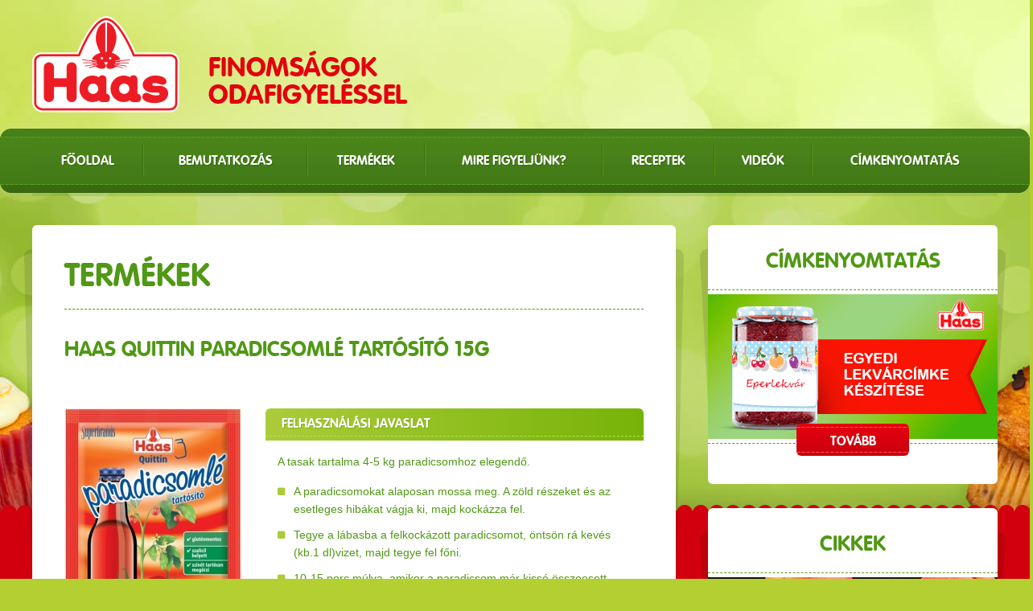

--- FILE ---
content_type: text/html; charset=UTF-8
request_url: http://lekvarvarazs.hu/haas-quittin/befozo--es-tartositoszerek/haas-quittin-paradicsomle-tartosito-15g
body_size: 4480
content:
<!DOCTYPE html>
<html lang="hu">
<head prefix="og: http://ogp.me/ns# fb: http://ogp.me/ns/fb# website: http://ogp.me/ns/website#">
    <meta charset=utf-8>
    <meta http-equiv="X-UA-Compatible" content="IE=edge">
    <meta http-equiv="content-language" content="hu-HU">

    <meta name="description" content="Haas Quittin Paradicsomlé tartósító 15g">
    <meta name="keywords" content="Haas Quittin Paradicsomlé tartósító 15g">
    <meta name="robots" content="INDEX,FOLLOW">
    <meta name="viewport" content="width=device-width, initial-scale=1">

    <title>Haas Quittin Paradicsomlé tartósító 15g | Haas</title>
<link rel="schema.dc" href="http://purl.org/dc/elements/1.1/">
<link rel="schema.dcterms" href="http://purl.org/dc/terms/">
<meta name="DC.coverage" content="Hungary">
<meta name="DC.description" content="Haas Quittin Paradicsomlé tartósító 15g">
<meta name="DC.subject" content="Haas Quittin Paradicsomlé tartósító 15g" />
<meta name="DC.format" content="text/html; charset=utf-8">
<meta name="DC.identifier" content="http://lekvarvarazs.hu/haas-quittin/befozo--es-tartositoszerek/haas-quittin-paradicsomle-tartosito-15g">
<meta name="DC.title" content="Haas Quittin Paradicsomlé tartósító 15g">
<meta name="DC.type" scheme="DCTERMS.DCMIType" content="Text">
<meta name="DC.language" scheme="dcterms:RFC1766" content="HU">
<meta name="DC.Date" scheme="DCTERMS.W3CDTF" content="2026-01-19">
<meta name="geo.region" content="HU-GS">
<meta name="geo.placename" content="Győr">
<meta name="geo.position" content="47.675436;17.637292">
<meta name="ICBM" content="47.675436, 17.637292">
<meta property="og:type"   content="website" />
<meta property="og:url"    content="http://lekvarvarazs.hu/haas-quittin/befozo--es-tartositoszerek/haas-quittin-paradicsomle-tartosito-15g" />
<meta property="og:title"  content="Haas Quittin Paradicsomlé tartósító 15g" />
    <meta property="og:image"  content="http://lekvarvarazs.hu/module-files/webshopproduct/image/0b7318f94e8d1b91befd8b211cb36085.jpg" />
            <meta property="og:description" content="">

<script type='application/ld+json'>
    {
        "@context"      : "http://schema.org",
        "@type"         : "Organization",
        "name"          : "Ed Haas Hungary",
        "image"         : "http://lekvarvarazs.hu/frontend-files/images/logo.png",
        "url"           : "http://lekvarvarazs.hu",
        "sameAs"        : [
            "https://www.facebook.com/haas.finomsagok/",
            "",
            ""
        ],
        "contactPoint"      : {
            "@type"         : "ContactPoint",
            "telephone"     : "+36-96-513-440",
            "contactType"   : "customer support"
        }
    }
</script>
<script type='application/ld+json'>
    {
        "@context"      : "http://schema.org",
        "@type"         : "WebSite",
        "name"          : "Haas Quittin Paradicsomlé tartósító 15g | Haas",
        "description"   : "Haas Quittin Paradicsomlé tartósító 15g",
        "keywords"      : "Haas Quittin Paradicsomlé tartósító 15g",
        "url"           : "http://lekvarvarazs.hu/haas-quittin/befozo--es-tartositoszerek/haas-quittin-paradicsomle-tartosito-15g",
        "potentialAction" :{
            "@type"         : "SearchAction",
            "target"        : "http://lekvarvarazs.hu/kereses?q={search_term_string}",
            "query-input"   : "required name=search_term_string"
        }
    }
</script>
<script type='application/ld+json'>
    {
        "@context"      : "http://schema.org",
        "@type"         : "LocalBusiness",
        "name"          : "Ed Haas Hungary",
        "url"           : "http://lekvarvarazs.hu",
        "email"         : "office@edhaas.hu",
        "telephone"     : "+36-96-513-440",
        "address"       : {
            "@type"             : "PostalAddress",
                "postalCode"        : "9024",
                "addressCountry"    : "Magyarország",
                "addressLocality"   : "Győr",
                "streetAddress"     : "Táncsics Mihály utca 19."
        },
        "geo"           : {
            "@type"             : "GeoCoordinates",
            "latitude"          : "47.675436",
            "longitude"         : "17.637292"
        },
        "hasMap": {
            "@type"     : "Map",
            "mapType"   : "http://schema.org/VenueMap",
            "url"       : "https://goo.gl/maps/EBknh9EraSE2"
        }
    }
</script>



    <link rel="canonical" href="http://lekvarvarazs.hu/haas-quittin/befozo--es-tartositoszerek/haas-quittin-paradicsomle-tartosito-15g">

    <link href='https://fonts.googleapis.com/css?family=Shadows+Into+Light+Two&subset=latin,latin-ext' rel='stylesheet' type='text/css'>

    <link href="/frontend-files/css/bootstrap.min.css" rel="stylesheet" media="screen">
    <link href="/frontend-files/css/font-awesome.min.css" rel="stylesheet" media="screen">
    <link href="/frontend-files/css/tipsy.css" rel="stylesheet" media="screen">
    <link href="/frontend-files/css/jquery.fancybox.css" rel="stylesheet" media="screen">
    <link href="/frontend-files/css/jquery.mmenu.all.css" rel="stylesheet" media="screen">
    <link href="/frontend-files/css/sweetalert.css" rel="stylesheet" media="screen">
    <link href="/frontend-files/css/jquery.raty.css" rel="stylesheet" media="screen">
    <link href="/frontend-files/css/style.css" rel="stylesheet" media="screen">

    <!--[if lte IE 9]>
    <link rel="stylesheet" type="text/css" href="/frontend-files/css/ie.css">
    <![endif]-->

    <link rel="icon" href="/favicon.ico" type="image/x-icon">
    <link rel="shortcut icon" href="/favicon.ico" type="image/x-icon">
    <link rel=icon href=/favicon.png sizes="16x16" type="image/png">

    <script src="/frontend-files/js/jquery-1.11.3.min.js"></script>

                
</head>
<body>

<div id="fb-root"></div>
<script>(function(d, s, id) {
        var js, fjs = d.getElementsByTagName(s)[0];
        if (d.getElementById(id)) return;
        js = d.createElement(s); js.id = id;
        js.src = "//connect.facebook.net/en_US/sdk.js#xfbml=1&version=v2.6";
        fjs.parentNode.insertBefore(js, fjs);
    }(document, 'script', 'facebook-jssdk'));</script>

<div class="wrapper">
    <div class="header">
        <div class="container">
            <div class="muffin-text left">
                                    <span>Haas termékcsaládok</span>
                            </div>
            <div class="muffin-text right">
                                    <span>Forgalmazott márkák</span>
                            </div>
            <div class="top clr">
                <div class="logo">
                    <a href="/" class="hidden-xs hidden-sm"><img src="/frontend-files/images/logo.png" alt="Haas"></a>
                    <a href="/" class="visible-sm"><img src="/frontend-files/images/logo-sm.png" alt="Haas"></a>
                    <a href="/" class="visible-xs"><img src="/frontend-files/images/logo-xs.png" alt="Haas"></a>
                </div>

            </div>
            <div class="clear"></div>
            
<nav class="menu">
    <ul class="hidden-sm hidden-xs">
                <li>
            <a href="/" target="_self">
                <span>Főoldal</span>
            </a>
        </li>
                <li>
            <a href="/bemutatkozas" target="_self">
                <span>Bemutatkozás</span>
            </a>
        </li>
                <li>
            <a href="/termekek" target="_self">
                <span>Termékek</span>
            </a>
        </li>
                <li>
            <a href="/mire-figyeljunk" target="_self">
                <span>Mire figyeljünk?</span>
            </a>
        </li>
                <li>
            <a href="/receptek" target="_self">
                <span>Receptek</span>
            </a>
        </li>
                <li>
            <a href="/videok" target="_self">
                <span>Videók</span>
            </a>
        </li>
                <li>
            <a href="/egyedi-lekvarcimke-keszites" target="_self">
                <span>Címkenyomtatás</span>
            </a>
        </li>
            </ul>
    <div class="mobilebtn clr visible-xs visible-sm">
        <a href="#offmenu" class="offmenu">
            <span>Menü</span><i class="fa fa-navicon"></i>
        </a>
    </div>
</nav>        </div>
    </div>

    <div class="bg-line"></div>

    <div class="container page">
        <div class="row">
            <div class="col-xs-12 col-sm-8">
                <div class="main-content">
                    <script type='application/ld+json'>
    {
        "@context"      : "http://schema.org",
        "@type"         : "Product",
        "name"          : "Haas Quittin Paradicsomlé tartósító 15g",
                "category"      : "Haas Quittin > Befőző- és tartósítószerek",
                        "image"         : "http://lekvarvarazs.hu/module-files/webshopproduct/image/0b7318f94e8d1b91befd8b211cb36085.jpg",
                "description"   : "",
        "url"           : "http://lekvarvarazs.hu/haas-quittin/befozo--es-tartositoszerek/haas-quittin-paradicsomle-tartosito-15g"
    }
</script>



<div class="product view">
    <h1 class="main-title">Termékek</h1>
    <h2 class="subtitle">Haas Quittin Paradicsomlé tartósító 15g</h2>
    <div class="row">
        <div class="col-sm-12 col-md-4">
            <div class="pic">
                <div class="pic">
                                            <a class="lb" href="/module-files/webshopproduct/image/0b7318f94e8d1b91befd8b211cb36085.jpg" title="Haas Quittin Paradicsomlé tartósító 15g">
                            <img src="/module-files/webshopproduct/mid/0b7318f94e8d1b91befd8b211cb36085.jpg" class="img-responsive img-anim slow" alt="Haas Quittin Paradicsomlé tartósító 15g"/>
                        </a>
                                    </div>
            </div>
        </div>
        <div class="col-sm-12 col-md-8">
            
            <div class="content-body">
                <div class="tpl list head category">
<div class="title">
<div class="inner">
<h3>Felhasználási javaslat</h3>
</div>
</div>
<div class="content">A tasak tartalma 4-5 kg paradicsomhoz elegendő.  
<ul class="ulclear clr"><li>A paradicsomokat alaposan mossa meg. A zöld részeket és az esetleges hibákat vágja ki, majd kockázza fel.</li>
<li>Tegye a lábasba a felkockázott paradicsomot, öntsön rá kevés (kb.1 dl)vizet, majd tegye fel főni.</li>
<li>10-15 perc múlva, amikor a paradicsom már kissé összeesett passzírozza át, majd az így kapott lét még addig forralja ( de legalább 10 percig),míg kellő sűrűségű nem lesz.</li>
<li>A kívánt sűrűség elérése után a Haas Quittin Paradicsomlé tartósító tartósítószer-keveréket oldjuk fel kevés meleg paradicsomlében ( vegyünk ki egy pohárba egy keveset), majd a tűzről levéve jól keverjük el a többi paradicsomlével.</li>
<li>Az előre alaposan elmosott és lecsepegtetett üvegeket töltse peremig, és azonnal zárja le. Dunsztolást nem igényel</li>
</ul></div>
</div>
<p style="text-align:justify;">Összetevők: maltodextrin, savanyúságot szabályzóanyag: citromsav (E330), tartósítószer: szorbinsav (E200), teljes mértékben hidrogénezett növényi olaj (pálmaolaj).</p>
<p style="text-align:justify;">Kapható: Auchan, CBA, Coop, Kerekes, Lidl, Metro, Reál, Spar, Tesco</p>            </div>
        </div>
    </div>
</div>

                </div>
            </div>
            <div class="col-xs-12 col-sm-4">
                <div class="sidebar">
                    <div class="blocks">
                    <div class="item">
            <div class="inner">
                <h3 class="title">Címkenyomtatás</h3>
                <div class="pic">
                    <a href="/egyedi-lekvarcimke-keszites">
                        <img src="/module-files/blocks/image/c4aa9349e3ee8255a660752c5d9659c2.png" class="img-responsive" alt="EGYEDI LEKVÁRCÍMKE KÉSZÍTÉS">
                    </a>
                </div>
                <a href="/egyedi-lekvarcimke-keszites" class="btn btn-default">Tovább</a>
            </div>
        </div>
                            <div class="item">
            <div class="inner">
                <h3 class="title">Cikkek</h3>
                <div class="pic">
                    <a href="/cikkek">
                        <img src="/module-files/blocks/image/ce21867e22204ce9b26a7db6e035f746.jpg" class="img-responsive" alt="Lekvárkészítés | Befőzés | Lekvárvarázs">
                    </a>
                </div>
                <a href="/cikkek" class="btn btn-default">Tovább</a>
            </div>
        </div>
                            <div class="item">
            <div class="inner">
                <h3 class="title">Lekvárkészítés</h3>
                <div class="pic">
                    <a href="/mi-mire-valo">
                        <img src="/module-files/blocks/image/64c0bce87d2773781f5bec3ef7f4c631.jpg" class="img-responsive" alt="MI MIRE VALÓ?">
                    </a>
                </div>
                <a href="/mi-mire-valo" class="btn btn-default">Tovább</a>
            </div>
        </div>
            </div>





                </div>
            </div>
        </div>
    </div>


    <div class="footer">
        <div class="top">
            <div class="container">
                <div class="row">
                    <div class="hidden-xs hidden-sm col-md-4">
                        <div class="logo">

                        </div>
                    </div>
                    <div class="col-sm-6 col-md-4">
                        <h4 class="title">Finomságok odafigyeléssel</h4>
                    </div>
                    <div class="col-sm-6 col-md-4">
                        <div class="fb-wrapper">
                            <div class="fb-page" data-href="https://www.facebook.com/haas.finomsagok/" data-width="420" data-small-header="true" data-adapt-container-width="true" data-hide-cover="false" data-show-facepile="false"><div class="fb-xfbml-parse-ignore"><blockquote cite="https://www.facebook.com/haas.finomsagok/"><a href="https://www.facebook.com/haas.finomsagok/">Haas</a></blockquote></div></div>
                        </div>
                    </div>
                </div>
            </div>
        </div>
        <nav class="menu">
            <div class="container">
                <ul>
        <li>
        <a href="/" target="_self">Főoldal</a>
    </li>
        <li>
        <a href="/kapcsolat" target="_self">Kapcsolat</a>
    </li>
    </ul>            </div>
        </nav>
        <div class="bottom">
            <div class="container">
                <div class="copyright">
                    Ed Haas Hungary © 2026. Minden jog fenntartva.                </div>
                <div class="createdby">
                    <a href="http://deutscheweb.org/" class="dw" target="_blank" title="Deutsche Web GmbH."><img src="/frontend-files/images/deutscheweb.png" alt=""></a>
                    <a href="http://across.hu/" class="am" target="_blank" title="Across Média Kft."><img src="/frontend-files/images/across.png" alt=""></a>
                </div>
            </div>
        </div>
    </div>
</div>
<nav id="offmenu">
    
<ul>
                    <li class="">
            <a href="/" target="_self">Főoldal</a>
                    </li>
                            <li class="">
            <a href="/bemutatkozas" target="_self">Bemutatkozás</a>
                    </li>
                            <li class="">
            <a href="/termekek" target="_self">Termékek</a>
            <ul>
        <li>
        <span>Haas Quittin</span>
                    <ul>
                                    <li class="mm-selected">
                        <a href="/haas-quittin/befozo--es-tartositoszerek">Befőző- és tartósítószerek</a>
                    </li>
                            </ul>
            </li>
    </ul>
        </li>
                            <li class="">
            <a href="/mire-figyeljunk" target="_self">Mire figyeljünk?</a>
                    </li>
                            <li class="">
            <a href="/receptek" target="_self">Receptek</a>
                    </li>
                            <li class="">
            <a href="/videok" target="_self">Videók</a>
                    </li>
                            <li class="">
            <a href="/egyedi-lekvarcimke-keszites" target="_self">Címkenyomtatás</a>
                    </li>
            </ul>
</nav>

<script src="/frontend-files/js/jquery-1.11.3.min.js"></script>
<!--[if lt IE 9]>
<script src="/frontend-files/js/html5shiv.min.js"></script>
<script src="/frontend-files/js/respond.min.js"></script>
<![endif]-->
<script src="/frontend-files/js/bootstrap.min.js"></script>
<script src="/frontend-files/js/jquery.tipsy.js"></script>
<script src="/frontend-files/js/jquery.easing.1.3.js"></script>
<script src="/frontend-files/js/jquery.touchSwipe.min.js"></script>
<script src="/frontend-files/js/jquery.carouFredSel-6.2.1-packed.js"></script>
<script src="/frontend-files/js/jquery.fancybox.pack.js"></script>
<script src="/frontend-files/js/jquery.mmenu.min.all.js"></script>
<script src="/frontend-files/js/sweetalert.min.js"></script>
<script src="/frontend-files/js/frontend.js"></script>
<script>
    $(window).load(function(){
        window.parent.postMessage($('body').height(), 'http://haas.hu');
    })
</script>
</body>
</html>

--- FILE ---
content_type: text/css
request_url: http://lekvarvarazs.hu/frontend-files/css/style.css
body_size: 11156
content:
* { outline: none !important; }

@font-face {
    font-family: 'vag_roundedbold';
    src: url('../fonts/vag_rounded_bold.eot');
    src: url('../fonts/vag_rounded_bold.eot?#iefix') format('embedded-opentype'),
    url('../fonts/vag_rounded_bold.woff2') format('woff2'),
    url('../fonts/vag_rounded_bold.woff') format('woff'),
    url('../fonts/vag_rounded_bold.ttf') format('truetype'),
    url('../fonts/vag_rounded_bold.svg#vag_roundedbold') format('svg');
    font-weight: normal;
    font-style: normal;
}
/*
html { height: 100%; }
body { min-height: 100%; }
*/

body { overflow-x: hidden; font-family: 'Arial', sans-serif; font-size: 14px; line-height: 22px; font-weight: 400; color: #519816;
    background: #b3cf32;
    /*
    background: #80ba04;
    background: -moz-linear-gradient(30deg,  #80ba04 0%, #bfd63d 50%, #eaffa3 100%);
    background: -webkit-linear-gradient(30deg,  #80ba04 0%,#bfd63d 50%,#eaffa3 100%);
    background: linear-gradient(30deg,  #80ba04 0%,#bfd63d 50%,#eaffa3 100%);
    filter: progid:DXImageTransform.Microsoft.gradient( startColorstr='#80ba04', endColorstr='#eaffa3',GradientType=1 );
    */
    margin:0; padding:0; border:0; -webkit-font-smoothing: antialiased; text-rendering: optimizelegibility; -webkit-text-size-adjust: 100%;
}

.clr:after { clear: both; content: ' '; display: block; font-size: 0; line-height: 0; visibility: hidden; width: 0; height: 0; }

a { cursor: pointer; text-decoration: none; color: #509815; }
a:hover { text-decoration: none; color: #d2000e; }
a:focus { text-decoration: none; }

.img-anim {
    -webkit-transition: all 0.3s 0s ease; -moz-transition: all 0.3s 0s ease; -o-transition: all 0.3s 0s ease; transition: all 0.3s 0s ease;
    -webkit-backface-visibility: hidden; -moz-backface-visibility: hidden; -ms-backface-visibility: hidden; backface-visibility: hidden;
    -moz-transform: translate3d(0, 0, 0); -webkit-transform: translate3d(0, 0, 0); transform: translate3d(0, 0, 0);
}
.slow { -webkit-transition-duration: 0.6s; -moz-transition-duration: 0.6s; -o-transition-duration: 0.6s; transition-duration: 0.6s; }

.ulclear { margin:0; padding:0; list-style:none; }

.clear { display: block; height:0; width:auto; clear:both; overflow:hidden; font-size:0; }
.clear0 { display: block; height:0; width:auto; clear:both; overflow:hidden; font-size:0; }
.clear5 { display: block; height:5px; width:auto; clear:both; overflow:hidden; font-size:0; }
.clear10 { display: block; height:10px; width:auto; clear:both; overflow:hidden; font-size:0; }
.clear20 { display: block; height:20px; width:auto; clear:both; overflow:hidden; font-size:0; }
.clear30 { display: block; height:30px; width:auto; clear:both; overflow:hidden; font-size:0; }
.clear40 { display: block; height:40px; width:auto; clear:both; overflow:hidden; font-size:0; }
.clear50 { display: block; height:50px; width:auto; clear:both; overflow:hidden; font-size:0; }
.clear60 { display: block; height:60px; width:auto; clear:both; overflow:hidden; font-size:0; }

.wrapper { width: 100%; height: 100%; position: relative; background: url(../images/bg.jpg) center top no-repeat scroll #b3cf32; }

.pr0 { padding-right: 0; }
.pl0 { padding-left: 0; }

::selection { background: #509815; color: #fff; }
::-moz-selection { background: #509815; color: #fff; }

h1, h2, h3, h4, h5, h6 { font-family: 'vag_roundedbold', sans-serif; font-weight: 400; text-transform: uppercase; }

.btn { border-radius: 6px; border: 0 none; text-align: center; font-family: 'vag_roundedbold', sans-serif; font-size: 16px; text-transform: uppercase; font-weight: 400; height: 40px; line-height: 40px; padding: 2px 20px;
    -webkit-transition: color 0.3s 0s ease; -moz-transition: color 0.3s 0s ease; -o-transition: color 0.3s 0s ease; transition: color 0.3s 0s ease;
}
.btn:active { box-shadow: none; }
.btn-default { background: url(../images/btn.jpg) 0 0 repeat-x scroll transparent; color: #fff; min-width: 140px; }
.btn-default:hover { color: #dfed9f; }
.btn-default:focus { color: #dfed9f; }
.btn-default:active, .btn-default:active:hover, .btn-default:active:focus { background: url(../images/btn.jpg) 0 0 repeat-x scroll transparent; color: #dfed9f; }

.form-control { height: 40px; font-size: 14px; border-radius: 20px; border: none; background: #d7e783; color: #509815; font-family: 'vag_roundedbold', sans-serif; padding: 6px 15px; box-shadow: inset 1px 1px 1px #c0d566;
    -webkit-transition: all 0.3s 0s ease; -moz-transition: all 0.3s 0s ease; -o-transition: all 0.3s 0s ease; transition: all 0.3s 0s ease;
}
.form-control:focus { border-color: #000; box-shadow: inset 1px 1px 1px #92a836; }

.form-control::-webkit-input-placeholder { color: #509815; text-transform: uppercase; }
.form-control::-moz-placeholder { color: #509815; text-transform: uppercase; }
.form-control:-ms-input-placeholder { color: #509815; text-transform: uppercase; }
.form-control:-moz-placeholder { color: #509815; text-transform: uppercase; }

select.form-control { padding: 0 12px; }

.container { position: relative; }

.header { position: relative; z-index: 3; background: url(../images/header-bg.png) 0 bottom repeat-x transparent; margin-bottom: 10px; }
.header .menu { position: relative; z-index: 3; background: url(../images/menu-bg.png) 0 0 repeat-x scroll transparent; box-shadow: 0 4px 0 rgba(79,144,24,0.2); margin-bottom: -10px; font-size: 16px; font-family: 'vag_roundedbold', sans-serif; }
.header .menu:before, .header .menu:after { content: ''; position: absolute; z-index: 2; bottom: 0; width: 44px; height: 80px; }
.header .menu:before { background: url(../images/menu-left.png) 0 0 no-repeat scroll transparent; left: -44px; }
.header .menu:after { background: url(../images/menu-right.png) 0 0 no-repeat scroll transparent; right: -44px; }
.header .menu ul { list-style: none; margin: 0 0 0 0; padding: 0 0 0 0; display: table; width: 100%; }
.header .menu ul li { position: relative; display: table-cell; vertical-align: middle; padding: 0 20px; height: 80px; text-align: center; }
.header .menu ul li:after { content: ''; position: absolute; top: 20px; left: -1px; width: 2px; height: 40px; background: #3b710e; border-right: 1px solid #5f9015; }
.header .menu ul li:first-child:after, .header .menu ul li.first:after { display: none; }
.header .menu ul li a { display: table; width: 100%; color: #fff; text-transform: uppercase; text-shadow: 1px 1px 0 #35640d;
-webkit-transition: color 0.3s 0s ease; -moz-transition: color 0.3s 0s ease; -o-transition: color 0.3s 0s ease; transition: color 0.3s 0s ease;
}
.header .menu ul li a>span { display: table-cell; vertical-align: middle; height: 80px; }
.header .menu ul li a:hover { color: #a1c732; }
.header .menu ul li.active a { color: #a1c732; }

.header .top { padding: 20px 0; }
.header .logo { float: left; }
.header .search-box { float: right; }

.header .muffin-text { cursor: default; position: absolute; z-index: 15;
    font-family: 'Shadows Into Light Two', cursive; font-size: 20px; line-height: 26px; text-align: center;
    background: transparent; padding: 5px; display: table; -webkit-user-select: none; -moz-user-select: none; -ms-user-select: none; user-select: none;
}
.header .muffin-text>span { display: table-cell; vertical-align: middle; }
.header .muffin-text.left { bottom: -152px; left: -245px; width: 155px; height: 95px; color: #519816;
    -ms-transform: rotate(-22deg); -webkit-transform: rotate(-22deg); transform: rotate(-22deg);
}
.header .muffin-text.right { bottom: -142px; right: -226px; width: 137px; height: 83px; color: #519816;
    -ms-transform: rotate(25.5deg); -webkit-transform: rotate(25.5deg); transform: rotate(25.5deg);
}

.search-box { margin-top: 40px; }
.search-box .field { position: relative; }
.search-box .form-control { float: right; position: relative; background: #d7e783; height: 40px; border-radius: 20px; border: none; padding: 0 40px 0 15px;
    font-family: 'vag_roundedbold', sans-serif; text-transform: none; color: #509815; box-shadow: inset 1px 1px 1px #c0d566;
}
.search-box .form-control:focus { box-shadow: inset 1px 1px 1px #92a836; }
.search-box .btn { position: absolute; top: 5px; right: 5px; z-index: 2; width: 30px; height: 30px; line-height: 30px; border-radius: 100%; background: #509815; color: #fff; padding: 0;
    -webkit-transition: all 0.3s 0s ease; -moz-transition: all 0.3s 0s ease; -o-transition: all 0.3s 0s ease; transition: all 0.3s 0s ease;
}
.search-box .btn:hover { background: #fff; color: #509815; }

.promobox-wrapper { position: relative; z-index: 2; }
.promobox-wrapper .line { position: absolute; z-index: 3; bottom: 0; left: 0; right: 0; width: 100%; height: 160px; background: url(../images/promobox-bg.png) center bottom repeat-x scroll transparent; }

.promobox { background: #fff; position: relative; overflow: hidden; padding: 0 20px 145px 20px; }
.promobox .slider-wrapper {  }
.promobox .item { float: left; position: relative; }
.promobox .item a { }
.promobox .item img {  }
.promobox .item a, .promobox .item img {
    -webkit-backface-visibility: hidden;
    -webkit-tap-highlight-color: transparent;
    -webkit-touch-callout: none;
    -webkit-user-select: none;
    -moz-user-select: none;
    -ms-user-select: none;
    user-select: none;
    user-drag: none;
    -webkit-user-drag: none;
}
.promobox .goto { position: relative; z-index: 5; text-align: center; margin-top: -18px; }
.promobox .goto a { display: inline-block; width: 35px; height: 35px; background: #dfed9f; box-shadow: inset 1px 1px 1px #c0d566; border: 8px solid #fff; background-clip: padding-box; -webkit-background-clip: padding-box; -moz-background-clip: padding-box; border-radius: 100%; margin: 0 -5px;
    -webkit-transition: all 0.3s 0s ease; -moz-transition: all 0.3s 0s ease; -o-transition: all 0.3s 0s ease; transition: all 0.3s 0s ease;
}
.promobox .goto a.selected { background: #e3000f; box-shadow: inset 1px 1px 1px #9f000b; background-clip: padding-box; -webkit-background-clip: padding-box; -moz-background-clip: padding-box; }

.blocks { position: relative; z-index: 4; margin-top: -110px; }
.blocks .row { margin: 0 -30px; }
.blocks .row>div.item { padding: 0 30px }
.blocks .item { position: relative; text-align: center; margin-bottom: 30px; }

.blocks .item .pic { position: relative; }
.blocks .item .pic:before, .blocks .item .pic:after { content: ''; position: absolute; top: 0; width: 10px; height: 232px; }
.blocks .item .pic:before { left: -10px; background: url(../images/block-shadow-left.png) 0 0 no-repeat scroll transparent; }
.blocks .item .pic:after { right: -10px; background: url(../images/block-shadow-right.png) 0 0 no-repeat scroll transparent; }

.blocks .item>.title { display: table; width: 100%; }
.blocks .item>.title h2 { display: table-cell; margin: 0; vertical-align: middle; height: 90px; text-align: center; color: #fff; font-size: 26px; line-height: 28px; text-shadow: 1px 1px #b6000c; }
.blocks .item .inner { position: relative; background: #fff; border-radius: 6px; padding: 20px 0 5px 0; }
.blocks .item .inner:before { content: ''; position: absolute; top: -11px; left: 50%; margin-left: -11px;
    width: 0; height: 0; border-style: solid; border-width: 0 11px 11px 11px; border-color: transparent transparent #fff transparent;
}
.blocks .item .inner .pic { margin-bottom: 20px; padding-bottom: 5px; border-bottom: 1px dashed #56a11a; }
.blocks .item .inner .pic a { display: block; overflow: hidden; }
.blocks .item .inner .pic a:hover img { }
.blocks .item .inner .text { padding: 0 20px; border-bottom: 1px dashed #56a11a; }
.blocks .item .inner .text .title { margin: 0 0 15px 0; font-size: 22px; line-height: 26px; height: 52px; overflow: hidden; }
.blocks .item .inner .text .title a {}
.blocks .item .inner .text p { margin-bottom: 25px; height: 66px; overflow: hidden; }
.blocks .item .btn { position: absolute; z-index: 5; bottom: -20px; left: 50%; margin-left: -70px; }
.blocks .item:after { content: ''; position: absolute; bottom: -24px; left: 50%; width: 148px; height: 24px; margin-left: -74px; border-radius: 0 0 6px 6px; background: rgba(0,0,0,0.2); }


.mm-menu.mm-light { background: #477f19; color: #fff; font-family: 'vag_roundedbold', sans-serif; text-transform: uppercase; text-shadow: 1px 1px 0 #35640d; }
.mm-menu.mm-light .mm-list > li.mm-selected > a:not(.mm-subopen), .mm-menu.mm-light .mm-list > li.mm-selected > span { background: #a1c732; }
.mm-menu.mm-light .mm-list > li > a.mm-subclose { background: rgba(255, 255, 255, 0.2); color: #fff; }

.main-title { text-align: left; margin: 0 0 35px 0; padding-bottom: 20px; border-bottom: 1px dashed #519816; font-size: 40px; text-transform: uppercase; font-weight: 400; color: #509815;  }
.subtitle { margin: 0 0 35px 0; font-size: 26px; color: #509815; }

.bg-line { position: absolute; z-index: 1; top: 0; left: 0; right: 0; width: 100%; height: 748px; background: url(../images/promobox-bg.png) center bottom repeat-x scroll transparent;  }
.container.page { z-index: 5; padding-top: 40px; padding-bottom: 40px; }

.main-content { position: relative; background: #fff; padding: 40px; border-radius: 6px; min-height: 470px; }
.main-content:before, .main-content:after { content: ''; position: absolute; top: 30px; width: 10px; height: 440px; }
.main-content:before { left: -10px; background: url(../images/content-shadow-left.png) 0 0 no-repeat scroll transparent; }
.main-content:after { right: -10px; background: url(../images/content-shadow-right.png) 0 0 no-repeat scroll transparent; }

.sidebar {  }
.sidebar .blocks { margin-top: 0; }
.sidebar .blocks .item { position: relative; }
.sidebar .blocks .item:before, .sidebar .blocks .item:after { content: ''; position: absolute; top: 30px; width: 10px; height: 200px; }
.sidebar .blocks .item:before { left: -10px; background: url(../images/sidebar-block-shadow-left.png) 0 0 no-repeat scroll transparent; }
.sidebar .blocks .item:after{ right: -10px; background: url(../images/sidebar-block-shadow-right.png) 0 0 no-repeat scroll transparent;
border-radius: 0; left: auto;margin: 0;bottom: auto;
}

.sidebar .blocks .item .inner { padding: 30px 0 50px 0; }
.sidebar .blocks .item .inner .pic { margin: 0; padding: 5px 0; border-top: 1px dashed #56a11a; border-bottom: 1px dashed #56a11a; }
.sidebar .blocks .item .title { margin: 0 0 22px 0; padding: 0 10px; font-size: 26px; color: #509815; text-transform: uppercase; }
.sidebar .blocks .item .inner:before { display: none; }
.sidebar .blocks .item .pic:before, .sidebar .blocks .item .pic:after { display: none; }
.sidebar .blocks .item:after { }
.sidebar .blocks .item .btn { bottom: 35px; }

.sidebar .blocks .item.chef>span.img { position: absolute; z-index: 5; left: -12px; bottom: 0; width: 160px; height: 270px; background: url(../images/hunyaddobrai-csaba.png) 0 0 no-repeat scroll transparent; }

.block.category { position: relative; margin-bottom: 30px; }
.block.category:before, .block.category:after { content: ''; position: absolute; top: 30px; width: 10px; height: 200px; }
.block.category:before { left: -10px; background: url(../images/sidebar-block-shadow-left.png) 0 0 no-repeat scroll transparent; }
.block.category:after { right: -10px; background: url(../images/sidebar-block-shadow-right.png) 0 0 no-repeat scroll transparent; }
.category { }
.category .title { padding-bottom: 5px; border-radius: 6px 6px 0 0;
    background: #abcb3b;
    background: -moz-linear-gradient(left,  #abcb3b 0%, #76b307 100%);
    background: -webkit-linear-gradient(left,  #abcb3b 0%,#76b307 100%);
    background: linear-gradient(to right,  #abcb3b 0%,#76b307 100%);
    filter: progid:DXImageTransform.Microsoft.gradient( startColorstr='#abcb3b', endColorstr='#76b307',GradientType=1 );
}
.category .title .inner { padding: 25px 10px 20px 40px; border-bottom: 1px dashed #b0e744; }
.category .title h3 { margin: 0 0 0 0; font-size: 26px; color: #fff; text-transform: uppercase; text-shadow: 1px 1px 0 #81ad14; }
.category .content { background: #fff; border-radius: 0 0 6px 6px; overflow: hidden; }
.category .content ul {  }
.category .content li { border-top: 1px dashed #bedc55; }
.category .content li:first-child, .category .content li.first { border-top: 0; }
.category .content li a { display: block; position: relative; padding: 9px 5px 9px 70px; font-family: 'vag_roundedbold', sans-serif; font-size: 14px; text-transform: uppercase; color: #6ca006;
    -webkit-transition: all 0.3s 0s ease; -moz-transition: all 0.3s 0s ease; -o-transition: all 0.3s 0s ease; transition: all 0.3s 0s ease;
}
.category .content li a:before { content: '\f0da'; position: absolute; top: 50%; left: 40px; margin-top: -10px; width: 20px; height: 20px; display: inline-block;
    font-family: 'FontAwesome'; font-size: 14px; line-height: 20px; background: #abcb3b; text-align: center; color: #fff; border-radius: 3px;
}
.category .content li a:hover, .category .content li.active a { background: #e7f1b5; }

.category-list { margin: 40px -20px 0 -20px; }
.category-list>div{ padding: 0 20px; }
.category-list .category { margin-bottom: 30px; }
.category-list .category .title h3 { font-size: 16px; }
.category-list .category .title .inner { padding: 10px 10px 7px 20px; }
.category-list .category .content { border-radius: 0; }
.category-list .category .content li a { padding: 9px 0 9px 50px; font-family: 'Arial', sans-serif; text-transform: none; font-weight: 700; }
.category-list .category .content li a:before { left: 20px; }

.product .subtitle { margin-bottom: 60px; }
.product .item { margin-bottom: 30px; }
.product .item .pic { position: relative; z-index: 1; }
.product .item .pic a {}
.product .item .pic a img { margin: 0 auto; }
/*.product .item .title:before { content: ''; position: absolute; z-index: 4; width: 220px; height: 30px; top: -30px; left: 0; background: url(../images/product-shadow.png) center bottom no-repeat scroll transparent; }*/
.product .item .title { position: relative; z-index: 3; padding: 5px 0; border-radius: 6px 6px 0 0; margin-top: -15px; overflow: hidden;
    background: #abcb3b;
    background: -moz-linear-gradient(left,  #abcb3b 0%, #76b307 100%);
    background: -webkit-linear-gradient(left,  #abcb3b 0%,#76b307 100%);
    background: linear-gradient(to right,  #abcb3b 0%,#76b307 100%);
    filter: progid:DXImageTransform.Microsoft.gradient( startColorstr='#abcb3b', endColorstr='#76b307',GradientType=1 );
}
.product .item .title h2 { display: table; margin: 0; width: 100%; border-top: 1px dashed #b0e744; border-bottom: 1px dashed #b0e744; }
.product .item .title h2 a { display: table-cell; padding: 10px 5px; vertical-align: middle; text-align: center; color: #fff; text-shadow: 1px 1px 0 #81ad14;
    font-family: 'Arial', sans-serif; font-size: 16px; font-weight: 700; text-transform: none; line-height: 18px;
    -webkit-transition: color 0.3s 0s ease; -moz-transition: color 0.3s 0s ease; -o-transition: color 0.3s 0s ease; transition: color 0.3s 0s ease;
}
.product .item .title h2 a:hover { color: #E7F1B5; }

.tipp.product .item .title { margin-top: -6px; }

.product.list .line { float: left; clear: both; width: 100%; height: 10px; margin: 10px 0 30px 0; padding: 0 15px; }
.product.list .line span { display: block; border-top: 1px dashed #abcb3b; }

.product.view .pic { margin-bottom: 30px; }
.product.view .pic img { margin: 0 auto; }

.recipes .subtitle { margin-bottom: 30px; }
.recipes-wrapper .info-box { margin-top: 10px; padding-top: 30px; border-top: 1px dashed #519816; }
.recipes-wrapper .info-box h2 { margin: 0 0 25px 0; color: #509815; font-size: 26px; text-transform: uppercase; }
.recipes-wrapper .info-box .content-lead { margin-bottom: 20px; }

.recipes.view .subtitle, .recipes.list .subtitle { font-size: 30px; margin-bottom: 25px; }

.recipes.view .content-lead { font-weight: 400; margin-bottom: 20px;  text-align: justify; }
.recipes.view .content-lead p { margin-bottom: 0; }
.recipes.view .pic { display: block; margin-bottom: 20px; }
.recipes.view .pic img { margin: 0 auto; }

.recipes.view .side {}
/*
.recipes.view .side .tpl.list.head { margin-bottom: 15px; }
.recipes.view .side.left .tpl.list.head .title { background: #d2000e; }
.recipes.view .side.left .tpl.list.head .title .inner { border-bottom-color: #ff4c58; }
.recipes.view .side.left .tpl.list.head .title h3 { text-shadow: 1px 1px 0 #b3000c; }
.recipes.view .side .tpl.list.head .title h3 { color: #fff; margin: 0; }
*/

.recipes.view .side.right { text-align: justify; }
.recipes.view .side h3.bg { position: relative; margin: 0 0 15px 0; padding: 10px 10px 13px 20px; color: #fff; font-size: 16px; border-radius: 6px 6px 0 0;  }
.recipes.view .side h3.bg:after { content:''; position: absolute; z-index: 2; bottom: 5px; left: 0; right: 0; width: 100%; height: 1px; border-top: 1px dashed transparent;  }
.recipes.view .side.left h3.bg { background: #d2000e; color: #fff; text-shadow: 1px 1px 0 #b3000c; }
.recipes.view .side.left h3.bg:after { border-color: #ff4c58; }
.recipes.view .side.right h3.bg { color: #fff; text-shadow: 1px 1px 0 #81ad14;
    background: #abcb3b;
    background: -moz-linear-gradient(left,  #abcb3b 0%, #76b307 100%);
    background: -webkit-linear-gradient(left,  #abcb3b 0%,#76b307 100%);
    background: linear-gradient(to right,  #abcb3b 0%,#76b307 100%);
    filter: progid:DXImageTransform.Microsoft.gradient( startColorstr='#abcb3b', endColorstr='#76b307',GradientType=1 );
}
.recipes.view .side.right h3.bg:after { border-color: #b0e744; }

.recipes.view .side h3 { margin: 0 0 25px 0; font-size: 22px; }
.recipes.view .side h4 { margin: 0 0 5px 0; font-size: 16px; }
.recipes.view .side.left h3 { color: #d2000e; }
.recipes.view .side.right h3 { color: #509815; }
.recipes.view .side.left h4 { color: #d2000e; }
.recipes.view .side.right h4 { margin-bottom: 15px; color: #509815; }

.recipes.view .side ul { list-style: none; margin-bottom: 30px; }
.recipes.view .side ul li { position: relative; }
.recipes.view .side ul li:after { content: '\f0c8'; position: absolute; top: 1px; left: -20px; display: inline-block; font-family: 'FontAwesome'; font-size: 11px; }
.recipes.view .side.left ul li:after { color: #d2000e; }
.recipes.view .side.right ul li:after { color: #abcb3b; }
.recipes.view .side.left ul li { margin-bottom: 5px; }
.recipes.view .side.left ul { padding-left: 20px; }
.recipes.view .side.right ul li { margin-bottom: 20px; }

.tipps { position: relative; min-height: 370px; border-radius: 6px; margin-bottom: 60px; padding: 20px 55px 20px 20px; color: #fff;
    background: #f2f6d3;
    background: -moz-linear-gradient(-30deg,  #f2f6d3 0%, #99c413 50%, #80ba04 100%);
    background: -webkit-linear-gradient(-30deg,  #f2f6d3 0%,#99c413 50%,#80ba04 100%);
    background: linear-gradient(150deg,  #f2f6d3 0%,#99c413 50%,#80ba04 100%);
    filter: progid:DXImageTransform.Microsoft.gradient( startColorstr='#f2f6d3', endColorstr='#80ba04',GradientType=1 );
}
.tipps:before, .tipps:after { content: ''; position: absolute; z-index: 1; left: 0; right: 0; width: 100%; height: 1px; border-top: 1px dashed transparent; }
.tipps:before { top: 4px; border-color: #f8fae8; }
.tipps:after { bottom: 4px; border-color: #b0e744; }
.tipps>.inner { text-align: right; padding: 15px 0 0 10px; }
.tipps>.inner h2 { margin: 0 0 10px 0; font-size: 26px; text-shadow: 1px 1px 0 #7eb211;}
.tipps>.inner p { float: right; max-width: 60%; font-size: 12px; line-height: 14px; }
.tipps .chef { position: absolute; z-index: 3; left: -15px; bottom: 0; width: 229px; height: 386px; background: url(../images/hunyaddobrai-csaba-lg.png) 0 0 no-repeat scroll transparent; }
.tipp-list { float: right; width: 530px; position: relative; z-index: 6; padding-top: 10px; }
.tipp-list .bg { position: absolute; left: 0; right: 0; bottom: 0; min-height: 160px; margin: 0 -35px; background: #e3000f; border-radius: 6px; overflow: hidden; }
.tipp-list .bg:before, .tipp-list .bg:after { content: ''; position: absolute; left: 0; right: 0; width: 100%; height: 1px; border-top: 1px dashed #ff4c58; }
.tipp-list .bg:before { top: 4px; }
.tipp-list .bg:after { bottom: 4px; }
.tipp-list>.inner { position: relative; z-index: 2; }
.tipp-list>.inner>.row { margin: 0 -5px; }
.tipp-list>.inner>.row>div { padding: 0 5px; }
.tipp-list>.inner .item { display: block; margin-bottom: 15px; color: #fff;
-webkit-transition: color 0.3s 0s ease; -moz-transition: color 0.3s 0s ease; -o-transition: color 0.3s 0s ease; transition: color 0.3s 0s ease;
}
.tipp-list>.inner .item img { margin: 0 auto 10px auto; border: 1px solid #fff; box-shadow: 0 0 20px 0 rgba(54,105,13,0.4); }
.tipp-list>.inner .item .title { display: block; text-align: center; font-family: 'vag_roundedbold', sans-serif; font-size: 14px; line-height: 16px; color: #fff; text-shadow: 1px 1px 0 #b3000c; text-transform: uppercase; }
.tipp-list>.inner .item:hover .title { color: #E7F1B5; }

.tpl.list {  }
.tpl.list.head {  }
.tpl.list.head .title { margin-bottom: 15px; }
.tpl.list.head .title .inner { padding: 10px 10px 7px 20px; }
.tpl.list.head .title h3 { font-size: 16px; }
.tpl.list.head .content { padding: 0 15px 15px 15px; border-bottom: 1px dashed #bedc55; margin-bottom: 30px; margin-top: 15px; }
.tpl.list.head ul { margin-top: 15px; }
.tpl.list.head li { position: relative; border-top: 0; margin-bottom: 10px; padding-left: 20px; }
.tpl.list.head li:before { content: '\f0c8'; position: absolute; top: 1px; left: 0; display: inline-block; margin-right: 10px; font-family: 'FontAwesome'; font-size: 11px; color: #abcb3b; }

.content-body ul { padding: 0; list-style: none; }
.content-body ul li { position: relative; padding-left: 20px; }
.content-body ul li:before { content: '\f0c8'; position: absolute; top: 1px; left: 0; display: inline-block; font-family: 'FontAwesome'; font-size: 11px; color: #abcb3b; }

.pager-container { margin-top: 40px; text-align: center; }
.pagination { margin: 0; }
.pagination>li { }
.pagination>li>a,.pagination>li>span { border-color: #519816; color: #519816; font-family: 'vag_roundedbold', sans-serif;
    -webkit-transition: all 0.3s 0s ease; -moz-transition: all 0.3s 0s ease; -o-transition: all 0.3s 0s ease; transition: all 0.3s 0s ease;
}
.pagination>li>a:focus, .pagination>li>a:hover, .pagination>li>span:focus, .pagination>li>span:hover { background: #509815; border-color: #519816; color: #fff; }
.pagination>.active>a, .pagination>.active>a:focus, .pagination>.active>a:hover, .pagination>.active>span, .pagination>.active>span:focus, .pagination>.active>span:hover { background: #e3000f; border-color: #e3000f; color: #fff; }
.pagination>li:first-child > a, .pagination > li:last-child > a { }

.user-form { }
.user-form textarea { height: 120px; resize: none; }

.registration .text-right { }

.spot { margin-top: 20px; }
.spot h2 { font-size: 30px; color: #e3000f; margin: 0 0 25px 0; }
.spot .slider-wrapper { position: relative; padding: 0 40px; max-height: 225px; overflow: hidden; }
.spot .slider { }
.spot .slider .item { position: relative; float: left; width: 50%; padding: 0 10px; }
.spot .slider .item a { display: block; }
.spot .slider .item a .icon-play { position: absolute; z-index: 5; top: 50%; left: 50%; width: 60px; height: 60px; margin: -30px 0 0 -30px; background: url(../images/icon-play.png) 0 0 no-repeat scroll transparent; }
.spot .slider .item a img { position: relative; }
.spot .slider .item a:hover .icon-play {}
.spot .sbtn { position: absolute; z-index: 2; top: 50%; width: 40px; height: 40px; margin-top: -20px; }
.spot .sbtn.prev {left: 0; background: url(../images/pager-prev.png) 0 0 no-repeat scroll transparent; }
.spot .sbtn.next { right: 0; background: url(../images/pager-next.png) 0 0 no-repeat scroll transparent }

/**/
.games {}
.games.list {}
.games.list .item { padding-top: 40px; margin-top: 40px; border-top: 1px dashed #519816; }
.games.list .item.first, .games.list .item:first-child { margin-top: 0; padding-top: 0; border: 0 none; }
.games.list .item .pic {}
.games.list .item .pic a {}
.games.list .item .pic a img {}
.games.list .item h2 { margin: 0 0 15px 0; font-size: 26px; color: #509815; }
.games.list .item .desc { max-height: 110px; overflow: hidden; text-align: justify; }
.games.list .item .date { margin-top: 5px; }
.games.list .item .date span { display: block; color: #e3000f; font-weight: 700; font-size: 16px; }
.games.list .item .btn { margin-top: 15px; }
/**/

.page-view { color: #519816; text-align: justify; }
.page-view img { display: inline-block; max-width: 100%; height: auto; }
.page-view a { font-weight: 700; text-decoration: underline; }
.content-lead { font-weight: 700; margin-bottom: 30px; }
.content-body { }

.contact .content-lead { font-weight: inherit; }
.contact .content-lead h3 { text-transform: none; }
.contact .subtitle { font-size: 22px; margin-bottom: 25px; }
.contact .form-group { margin: 0 0 15px 0; }
.contact .form-control { border: 1px solid transparent; }
.contact .has-error .form-control { border-color: #a94442; }

.gmap { border-top: 1px dashed #509815; margin-top: 30px; padding-top: 30px; }
.gmap h2 { margin: 0 0 20px 0; color: #509815; font-size: 30px; }
.gmap .pic { overflow: hidden; border-radius: 6px; }
.gmap .pic img {}

.search {}
.search .list { margin-bottom: 30px; }
.search .list .item { display: table; width: 100%; margin-top: 10px; padding-top: 10px; border-top: 1px dashed #509815; }
.search .list .item:first-child,.search .list .item.first { margin: 0; padding: 0; border: none; }
.search .list .item .pic { display: table-cell; vertical-align: middle; width: 80px; }
.search .list .item .text { display: table-cell; vertical-align: middle; padding: 0 10px;}
.search .list .item .text h2 { margin: 0 0 0 0; display: inline-block; font-size: 16px; line-height: 18px; font-family: 'Arial', sans-serif; text-transform: none; }
.search .list .item .button { display: table-cell; vertical-align: middle; width: 100px; text-align: right; }
.search .list .item .btn { vertical-align: middle; height: 30px; line-height: 30px; background: url(../images/btn-sm.jpg) 0 0 repeat-x scroll transparent; font-size: 14px; padding: 0 10px; min-width: 100px; }
.search .list .item:hover .btn-default { color: #dfed9f; }

.footer { background: url(../images/footer-top-bg.png) center -1px repeat-x scroll transparent; margin-top: 90px; padding-top: 10px; }
.footer .logo { position: absolute; left: -8px; top: -99px; width: 415px; height: 262px; background: url(../images/logo-muffin.png) 0 0 no-repeat scroll transparent; }
.footer .top { background: #fff; border-bottom: 10px solid #2b5507; min-height: 180px; }
.footer .top .row { margin: 0 -30px; }
.footer .top .row>div{ padding: 0 30px; }
.footer .top .title { font-size: 26px; color: #3a6912; text-transform: uppercase; margin-top: 70px; text-align: center; }
.footer .fb-wrapper { margin-top: 45px; }
.footer .menu { background: #3a6912; border-top: 1px dashed #509815; text-align: center; font-family: 'vag_roundedbold', sans-serif; padding: 12px 0 7px 0; }
.footer .menu ul { list-style: none; margin: 0; padding: 0; display: inline-block; }
.footer .menu ul li { display: inline-block; margin: 0 10px; }
.footer .menu ul li a { display: block; color: #fff; text-transform: uppercase; text-shadow: 1px 1px #35640d; padding: 0 10px; }
.footer .menu ul li a:hover { color: #a1c732; }
.footer .bottom { background: url(../images/footer-bottom-bg.png) center -1px repeat-x scroll #509815; font-family: 'vag_roundedbold', sans-serif; color: #fff; padding: 20px 0 15px 0; }

.gallery.image .item { margin-bottom: 30px; }
.gallery.image .desc { margin-bottom: 30px; }

.table-data { color: #343434; }
.table-data .thead { color: #fff; font-weight: 700; background: #509815!important; }
.table-data .thead td { border: 0 none!important; }
.noborder td { border: 0 none!important; }

.copyright { float: left; text-shadow: 1px 1px #458114; text-transform: uppercase; }
.createdby { float: right; }
.createdby a { display: inline-block; }
.createdby a:hover {  }

.createdby .dw {}
.createdby .am { margin-left: 15px;}

.error404 { height: 100%; }
.error404 { min-height: 100%; text-align: center; }
.error404 .wrapper { background: none; }
.error404 .text { color: #509815; display: inline-block; background: #fff; border-radius: 6px; padding: 30px; }
.error404 .text .desc { text-shadow: 1px 1px 0 #35640d; }
.error404 .logo { display: inline-block; margin-bottom: 30px; }
.error404 .logo img { margin: 0 auto; }
.error404 h1 { margin: 0 0 30px 0; font-size: 72px; font-weight: 700; text-transform: uppercase; }
.error404 h2 { font-size: 32px; }
.error404 .table { display: table; width: 100%; table-layout: fixed; margin: 0; }
.error404 .table .cell { display: table-cell; width: 100%; vertical-align: middle; }

body.stop-scrolling { padding-right: 17px; }
.sweet-overlay { overflow: visible; overflow-y: scroll; }

.main-content.p0 { padding: 0; }
.lekvarvarazs.iframe { padding: 0; }
.lekvarvarazs.iframe .page-view { position: relative; border-radius: 6px; overflow: hidden; }
.lekvarvarazs.iframe .page-view iframe { border-radius: 6px; overflow: hidden; }

/**/
.games { border-radius: 6px; overflow: hidden; }
.games.list { border-radius: 0; }
.games .head { height: 350px; }
.games .content {  }
.games .content .inner {}

.games {}
.games.customlabel .head { background: url(../images/games/customlabel/head.jpg) 0 0 no-repeat scroll transparent; }
.games.customlabel .content { background: url(../images/games/customlabel/bg.jpg) center bottom no-repeat scroll #dce335; }
.games.customlabel .content .inner { padding: 40px; font-size: 20px; line-height: 24px; color: #125a2b; }
.games.customlabel .content .content-lead { font-weight: inherit; margin-bottom: 60px; }
.games.customlabel .content .content-lead strong { color: #d61b0c; }
.games.customlabel .content .button, .games.customlabel .content .button img { display: inline-block;
    -webkit-backface-visibility: hidden; -webkit-tap-highlight-color: transparent; -webkit-touch-callout: none;
    -webkit-user-select: none; -moz-user-select: none; -ms-user-select: none; user-select: none; user-drag: none; -webkit-user-drag: none;
}
.games.customlabel .content .buttons { height: 357px; background: url(../images/games/customlabel/button.png) 50% 50% no-repeat scroll transparent; background-size: contain; }
.games.customlabel .content .buttons>a { position: relative; height: 357px; display: block; width: 50%; float: left; }

.games.customlabel .content .buttons>a>span { display: none; }
/*
.games.customlabel .content .buttons>a>span { display: block; position: absolute; z-index: 5; top: 18px;
    -webkit-transition: all 0.3s 0s ease; -moz-transition: all 0.3s 0s ease; -o-transition: all 0.3s 0s ease; transition: all 0.3s 0s ease;
}
.games.customlabel .content .buttons>a.btn1>span { right: 0; }
.games.customlabel .content .buttons>a.btn2>span { left: 1px; }
.games.customlabel .content .buttons>a:hover>span {
    transform: scale(1.1);
}
*/



.games.old {}
.games.old img { -webkit-backface-visibility: hidden;
    -webkit-tap-highlight-color: transparent;
    -webkit-touch-callout: none;
    -webkit-user-select: none;
    -moz-user-select: none;
    -ms-user-select: none;
    user-select: none;
    user-drag: none;
    -webkit-user-drag: none;}
.games.old .buttons { position: absolute; z-index: 2; bottom: 100px; left: 0; right: 0; }
.games.old .buttons a { display: inline-block; }
.games.old .buttons a.rules { float: left; margin-left: 75px; font-size: 16px; line-height: 40px; color: #fff; font-style: italic; }
.games.old .buttons a.rules:hover { text-decoration: underline; }
.games.old .buttons a.btn{ float: right; margin-right: 75px; }

/**/

.games.quiz {}
.games.quiz .head { height: 353px; }
.games.quiz .head img { position: relative;
    -webkit-tap-highlight-color: transparent; -webkit-touch-callout: none;
    -webkit-user-select: none; -moz-user-select: none; -ms-user-select: none; user-select: none; user-drag: none; -webkit-user-drag: none;
}
.games.quiz .content { padding: 15px; }
.games.quiz .content>h1 { font-size: 40px; color: #e21a21; margin: 0 0 15px 30px; }
.games.quiz .content>h1 span{ display: block; margin-left: 190px; }
.games.quiz .content .inner { position: relative; background: url(../images/games/quiz/bg.png) center bottom repeat-x scroll #fff; min-height: 580px; padding: 0 0 15px 0; }

.games.quiz .content-body { position: relative; z-index: 4; padding: 25px 40px; background: #fff; border-radius: 10px; border: 4px solid #e21a21; margin: 0 0 0 33.33333333333333%; width: 63.67521367521368%;
    color: #463e31; font-size: 16px;
}
.games.quiz .tag { position: absolute; z-index: 5; top: 18px; left: 155px; }
.games.quiz .pic { position: absolute; z-index: 3; top: 85px; left: 98px; }
.games.quiz .akcio { position: absolute; bottom: 15px; left: 25px; }
.games.quiz .tag img, .games.quiz .pic img, .games.quiz .akcio img{
    -webkit-backface-visibility: hidden; -webkit-tap-highlight-color: transparent; -webkit-touch-callout: none;
    -webkit-user-select: none; -moz-user-select: none; -ms-user-select: none; user-select: none; user-drag: none; -webkit-user-drag: none; }

.games.quiz .button { position: relative; display: inline-block; padding: 19px 25px 19px 15px; border-radius: 8px; text-transform: uppercase; font-size: 25px; font-family: 'vag_roundedbold', sans-serif;
    background: #ed1c24; color: #fff; text-shadow: 2px 2px 0 #b2212e; text-decoration: underline; }

.games.quiz .button:after { content: ''; position: absolute; top: 0; right: 0; width: 14px; height: 100%; background: url(../images/games/quiz/btn.png) 0 0 no-repeat scroll transparent; }
.games.quiz .button.winner { padding: 19px 15px 19px 25px; background: #deb48a; color: #e71829; text-shadow: 2px 2px 0 #e4c2a0; }
.games.quiz .button.winner:after { right: auto; left: 0; background: url(../images/games/quiz/btn-left.png) 0 0 no-repeat scroll transparent; }
.games.quiz .rules { font-weight: 400; color: #463e31; font-size: 14px; font-style: italic; display: inline-block; margin-top: 5px; }

.games.quiz .button.nc { cursor: default; }

.games.quiz .txt { font-weight: 700; margin-bottom: 30px; }
.games.quiz .txt h2 { margin: 15px 0 15px 0; font-size: 18px; color: #ed1c24; text-transform: none; }

.games.quiz .question {}
.games.quiz .question .desc { margin-bottom: 15px; }
.games.quiz .question h2.title { margin: 0 0 45px 0; font-size: 28px; color: #e21a21; text-transform: none; }

.games.quiz .question .answers {}
.games.quiz .question .answers label { position: relative; padding-left: 35px; }

.games.quiz.success .txt { text-align: center; }
.games.quiz .quiz-share .button { text-decoration: none; }
.games.quiz .quiz-share .button i { margin-right: 10px; }
.games.quiz .quiz-share .image { margin: 30px 0 0 0; }
.games.quiz .quiz-share .image img {}

.games.quiz.info {  }
.games.quiz.info .content .inner { padding: 0 25px 25px 25px; }
.games.quiz.info .content-body { margin: 0; width: 100%; }
.games.quiz.info .content-body>.row { margin: 0 -30px; }
.games.quiz.info .content-body>.row>.col{ float: left; padding: 0 30px; }
.games.quiz.info .content-body .col-1 { width: 67.15063520871143%; }
.games.quiz.info .content-body .col-2 { width: 32.84936479128857%; position: relative; }
.games.quiz.info .pic { top: -160px; left: auto; right: -40px; }

.games.quiz.info .col-2 .txt { margin-top: 250px; position: relative; }
.games.quiz.info .col-2 .txt:before { content: ''; position: absolute; left: -30px; top: 0; width: 1px ; height: 100%; background: #fac0c2; }
.games.quiz.info .col-2 .txt .block { padding-bottom: 15px; margin-bottom: 15px; border-bottom: 1px solid #fac0c2; }
.games.quiz.info .col-2 .txt .block.last { border: 0 none; }
.games.quiz.info .col-2 .txt .block h1 { margin: 0 0 0 0; font-size: 16px; color: #ed1c24; }
.games.quiz.info .col-2 .txt .block h2 { margin: 0 0 15px 0; font-size: 20px; color: #463e31; text-transform: uppercase; }
.games.quiz.info .col-2 .txt .block .image { margin: 0 0 15px 0; }
.games.quiz.info .col-2 .txt .block .image img { max-width: 100%; height: auto; display: block; }
.games.quiz.info .col-2 .txt .block .desc { margin: 0; font-size: 12px; font-weight: 400; line-height: 14px; }
.games.quiz.info .col-2 .txt .block .desc a { font-weight: 700; color: #ed1c24; text-decoration: underline; text-transform: uppercase; }



/* anno */

.games.anno {}
.games.anno .head { height: 353px; }
.games.anno .head img { position: relative;
    -webkit-tap-highlight-color: transparent; -webkit-touch-callout: none;
    -webkit-user-select: none; -moz-user-select: none; -ms-user-select: none; user-select: none; user-drag: none; -webkit-user-drag: none;
}
.games.anno .content { padding: 15px 16px; }
.games.anno .content h1 { font-size: 40px; color: #e21a21; margin-bottom: 30px; padding-left: 30px; }
.games.anno .content .inner { position: relative; padding: 0 24px 27px 23px; min-height: 994px; background: url(../images/games/anno/bg.jpg) center bottom no-repeat scroll transparent; }
.games.anno .content .inner .txt { padding: 25px 385px 0 30px; min-height: 520px; border-radius: 10px 10px 0 0; border: 3px solid #ee3829; border-bottom: 0;
font-weight: 700; color: #333333; font-size: 15px; line-height: 21px; }
.games.anno .content .inner .txt>h2 { margin: 20px 0 0 0; color: #d2000e; font-size: 18px; font-weight: 700; }
.games.anno .content .inner .txt strong { color: #d2000e; }
.games.anno .content .inner .sidebar { position: absolute; top: 0; right: 0; z-index: 10; height: 994px;}
.games.anno .content .inner .sidebar, .games.anno .content .inner .sidebar * {
    -webkit-user-select: none; -moz-user-select: none; -ms-user-select: none; user-select: none; user-drag: none; -webkit-user-drag: none;
}
.games.anno .content .inner .sidebar .pic { position: relative; z-index: 10; }
.games.anno .content .inner .sidebar .pic-box { position: absolute; z-index: 9; top: 15px; right: 35px; }
.games.anno .content .inner .sidebar .pic-box .item { margin: 10px 0 5px 0; width: 325px; height: 285px; }
.games.anno .buttons {}
.games.anno .buttons .button { margin-top: 25px; display: inline-block; padding: 15px; border-radius: 8px; text-transform: uppercase; font-size: 25px; font-family: 'vag_roundedbold', sans-serif;
    background: #ed1c24; color: #fff; }
.games.anno .buttons .button:hover { background: #ab1c23; }
.games.anno .buttons .button.winner { background: #437579; margin-left: 15px; }
.games.anno .buttons .button.winner:hover { background: #2f5a5e; }
.games.anno .buttons .rules { float: left; display: inline-block; margin-top: 5px; color: #333; font-style: italic; font-weight: 400; }
.games.anno .buttons a.rules:hover { text-decoration: underline; }

.games.anno .question {}
.games.anno .question .desc { margin-bottom: 15px; }
.games.anno .question h2.title { margin: 0 0 30px 0; font-size: 24px; color: #e21a21; text-transform: none; }

.games.anno .question .answers {}
.games.anno .question .answers label { cursor: pointer; position: relative; padding-left: 30px; font-size: 22px; margin-bottom: 15px; }
.games.anno .question .answers label:hover { color: #e21a21; }

.games.anno.qi .content .inner { min-height: 460px; padding: 0 24px 45px 23px }
.games.anno.qi .content .inner .txt { min-height: 480px; padding: 25px 385px 0 30px; }
.games.anno.qi .content .inner .sidebar { top: 35px; right: 55px; height: auto; }

.games.anno.qi.success .content .inner .txt { padding-right: 30px; }

.games.anno.success .content .inner .txt { text-align: center; }
.games.anno.success .content .inner .txt h2.title span { display: block; font-size: 32px; }
.games.anno.success .buttons .button { margin-bottom: 45px; }


.anno-prize-type {}
.anno-prize-type .radio-group { width: 50%; text-align: center; float: left; }
.anno-prize-type .radio-group input { position: absolute; left: -99999px; opacity: 0; filter: alpha(opacity=0); }
.anno-prize-type .radio-group label { cursor: pointer; width: auto; text-align: left; padding: 0; margin: 0; }
.anno-prize-type .radio-group input[type=radio] + label>img {
    -webkit-transition: all 0.3s 0s ease; -moz-transition: all 0.3s 0s ease; -o-transition: all 0.3s 0s ease; transition: all 0.3s 0s ease;
    -webkit-backface-visibility: hidden; -moz-backface-visibility: hidden; -ms-backface-visibility: hidden; backface-visibility: hidden;
    -moz-transform: translate3d(0, 0, 0) scale(0.8,0.8); -webkit-transform: translate3d(0, 0, 0) scale(0.8,0.8); transform: translate3d(0, 0, 0) scale(0.8,0.8);
    box-shadow: none;
}
.anno-prize-type .radio-group input[type=radio]:checked + label>img {
    -moz-transform: scale(1,1); -webkit-transform: scale(1,1); transform: scale(1,1);
    box-shadow: 0 0 10px 1px rgba(0,0,0,0.5);
}
.annogame #anno-prize-type #apt-error { color: #e21a21; margin-bottom: 15px; }

    /*-------------*/

.mellrak { background: #ffa2ca; color: #232323; font-size: 16px; }
.games.mellrak .head { height: auto; }
.games.mellrak .content { padding: 30px 40px 15px 40px; text-align: justify; }
.games.mellrak .content>h1 { color: #fff; margin: 0 0 20px 0; }
.games.mellrak .content>h2 { font-size: 20px; margin-bottom: 20px; }
.games.mellrak .content>img { margin: 0 auto; }
.mellrak.index { text-align: center; }
.mellrak.index.info { text-align: left; }
.mellrak.info ol { padding-left: 20px; }


    /* --- quiz ---*/
/*
.game.quiz .main-lead { position: relative; background: url(../images/games/_oldgame/koteny_lead_bg.jpg) 0 0 repeat-x scroll #86b33e; color: #115a2c;  }
.game.quiz .main-lead .inner { padding: 40px 55px 40px 55px; background: url(../images/games/_oldgame/koteny_lead_bg2.png) 95% 30px no-repeat scroll transparent; }
.game.quiz .main-lead .title { margin: 0 0 10px 0; font-size: 34px; font-weight: bold; }
.game.quiz .main-lead .txt { font-size: 16px; line-height: 20px; width: 560px; }
.game.quiz .main-lead .txt span { text-transform: uppercase; font-size: 16px; font-weight: bold; }
.game.quiz .main-lead .pic {  }
.game.quiz .main-lead .bottom { position: absolute; width: 100%; height: 5px; bottom: 0; left: 0; background: url(../images/games/_oldgame/koteny_lead_bottom_bg.png) 0 0 repeat-x scroll transparent; }

.quiz .app-holder { padding-top: 30px; }

.quiz .gameinfo {}
.quiz .gameinfo .head { background: url(../images/games/_oldgame/quiz-info-bg.jpg) 0 0 no-repeat scroll #dce335; min-height: 418px; position: relative; }

.quiz .gameinfo .content { position: relative; background: url(../images/games/bg.jpg) 0 bottom no-repeat scroll #dce335; min-height: 528px; padding-bottom: 30px; }
*/
/*
.quiz .gameinfo .content .txt { padding: 0 55px; color: #125a2b; font-size: 16px; margin: -40px 0 30px 0;}
.quiz .gameinfo .content .txt>.title {}
.quiz .gameinfo .content .txt .inner {}
.quiz .gameinfo .content .txt .inner .col { position: relative; }
.quiz .gameinfo .content .txt .inner .col1 { float: left; width: 70%; padding-right: 30px; }
.quiz .gameinfo .content .txt .inner .col1:after { content: ''; position: absolute; width: 1px; height: 100%; top: 0; right: 15px; background: #84a73e; }
.quiz .gameinfo .content .txt .inner .col2 { float: right; width: 30%; }
.quiz .gameinfo .content .txt .inner .col2 .pic { font-size: 0; line-height: 0; margin: 20px 0; }
.quiz .gameinfo .content .txt .inner .col2 .pic a {  }
.quiz .gameinfo .content .txt .inner .col2 .pic img { margin: 0 auto; }
.quiz .gameinfo .content .txt .inner .col2 .link { display: block; text-align: center; color: #d61b0c; }
.quiz .gameinfo .content .txt .inner .col2 .link:hover { text-decoration: underline; }
.quiz .gameinfo .content .txt .inner p {}
.quiz .gameinfo .content .txt .inner strong {}
.quiz .gameinfo .content .txt .inner span {}
*/
/*
.quiz .gameinfo .content .txt strong { font-size: 20px; }
.quiz .gameinfo .content .txt .inner { width: 100%; margin-top: 35px; }
.quiz .gameinfo .content .txt .inner p { margin-bottom: 15px; }
.quiz .gameinfo .content .txt .inner p span { font-weight: bold; color: #d82321; }
.quiz .gameinfo .content .txt .inner a { color: #125a2b;  }
.quiz .gameinfo .content .txt .inner a:hover { color: #da1e1e; }
.quiz .gameinfo .content .txt .inner td { vertical-align: top; }
.quiz .gameinfo .content .txt .inner .col1 { float: left; width: 70%; padding-right: 30px; position: relative; }
.quiz .gameinfo .content .txt .inner .col1:after { content: ''; position: absolute; width: 1px; height: 100%; top: 0; right: 15px; background: red;}
.quiz .gameinfo .content .txt .inner .col1 .pic { width: 513px; height: 214px; margin: 10px auto 15px auto; clear: both; font-size: 0; line-height: 0; background: 0 0 no-repeat scroll transparent; }
.quiz .gameinfo .content .txt .inner .col2 { float: right; width: 30%; }
.quiz .gameinfo .content .txt .inner .col2 > .inn { padding-left: 25px; }
.quiz .gameinfo .content .txt .inner .col2 > .inn span { display: block; font-size: 20px; font-weight: bold; margin-bottom: 10px; }
.quiz .gameinfo .content .txt .inner .col2 > .inn a { font-weight: bold; text-decoration: underline; }
.quiz .gameinfo .content .txt .inner .col2 .pic { font-size: 0; line-height: 0; margin: 20px 0; }
.quiz .gameinfo .content .txt .inner .col2 .pic a {  }
.quiz .gameinfo .content .txt .inner .col2 .pic img { margin: 0 auto; }
*/
/*
.quiz .gameinfo .btns {  }
.quiz .gameinfo .btns > a { display: block; font-size: 16px; text-transform: uppercase; color: #fff; height: 42px; line-height: 42px; font-weight: bold; padding: 0 30px; transition: all 0.3s 0s ease; }
.quiz .gameinfo .btns .more { float: left; background: #c21b1b; border-left: 17px solid #e33232; position: relative; padding-right: 50px; }
.quiz .gameinfo .btns .more i { position: absolute; top: 0; right: 8px; width: 33px; height: 42px; background: url(../images/games/_oldgame/icon-nyuszi.png) 0 50% no-repeat scroll transparent; }
.quiz .gameinfo .btns .more:hover { background: #900000; }
.quiz .gameinfo .btns .winner { float: right; background: #528039; border-right: 17px solid #6aa84a; }
.quiz .gameinfo .btns .winner:hover { background: #226200; }
.quiz .gameinfo .btns .rules { margin-top: 10px; float: left; font-weight: normal; font-style: italic; font-size: 14px; color: #648f34; height: 20px; line-height: 20px; text-transform: none; }
.quiz .gameinfo .btns .rules:hover { color: #125a2b; }
.quiz .gameinfo .btns span.rules { margin-left: 15px; cursor: default; }
.quiz .gameinfo .btns span.rules:hover {color: #648f34; }
*/
/*
.quiz.query .gameinfo .btns .more { text-align: center; min-width: 283px; padding: 0; }
.quiz.query .gameinfo .content .txt { font-size: 18px; float: none; }
.quiz.query .question { font-weight: bold; font-size: 26px; line-height: 28px; margin: 15px 0 40px 0; }
.quiz.query .answers { margin-bottom: 120px; }
.quiz.query .answers .form-group { margin-bottom: 10px; }
.quiz.query .answers .form-group label { margin: 0; font-weight: normal; font-size: 20px; color: #125a2b; letter-spacing: -1px; }
.quiz.query .answers .iradio { margin-right: 30px; }
.quiz.query .txt > .quiz-error { margin-bottom: 20px; color: #d82321; font-weight: bold; }
*/
/*
.quiz.success {}
.quiz.success .gameinfo .content .txt { margin-bottom: 30px; }
.quiz.success .quiz-result { margin-bottom: 30px; text-transform: uppercase; text-align: center; font-size: 35px; line-height: 34px; font-weight: bold; color: #125a2b; }
.quiz.success .quiz-result span { display: inline-block; margin-top: 20px; text-transform: none; font-size: 30px; }
.quiz.success .quiz-share { cursor: default; margin: 0 0 20px 0; font-size: 18px; line-height: 21px; color: #125a2b; text-transform: uppercase; text-align: center; }
.quiz.success .quiz-share .fb-share-button { border: none; padding-left: 5px; vertical-align: top; }
.quiz.success .quiz-image { text-align: center; }
.quiz.success .quiz-image img {}
*/

.icheckbox, .iradio { display: inline-block; *display: inline; vertical-align: middle; margin: 0; padding: 0; background: url(../images/games/quiz/icheck.png) no-repeat; border: none; cursor: pointer; }
.icheckbox { background-position: -52px 0; width: 18px; height: 18px; }
.icheckbox.checked { background-position: -70px 0; }
.iradio { position: absolute; top: 0; left: 0; background-position: 0 0; width: 19px; height: 19px; }
.iradio.checked { background-position: -19px 0; }



.quiz-modal .modal-dialog { width: 745px; }
.quiz-modal .modal-content { border-radius: 0; border: none; /*opacity: 0.96; filter: alpha(opacity=96);*/ }
.quiz-modal .modal-header { border: none; min-height: inherit; padding: 0 0; }
.quiz-modal .modal-header .modal-title { padding: 35px 0 20px 0; font-size: 24px; text-transform: uppercase; text-align: center; line-height: 34px; color: #125a2b; }
.quiz-modal .modal-header .close { display: none; }
.quiz-modal .modal-body { padding: 10px; }
.quiz-modal .modal-body .inner { background: #dce6de; color: #125a2b; padding: 10px 0 20px 0; }
.quiz-modal .modal-body .inner>.row { margin: 0; }
.quiz-modal .modal-body .inner>h4 { margin: 0 0 0 0; text-align: center; color: #fff; font-size: 20px; }
.quiz-modal .modal-body .inner>h5 { margin: 0 0 25px 0; text-align: center; color: #125a2b; font-size: 14px; }
.quiz-modal .modal-body .inner .title { text-align: center; text-transform: uppercase; font-size: 12px; color: #125a2b; margin-bottom: 10px; }
.quiz-modal .modal-footer { margin: 0; padding: 0 20px 20px 20px; border: 0; }

.quiz-modal label { display: inline-block; width: 95px; text-align: right; font-size: 16px; color: #125a2b; font-weight: bold; padding-right: 10px; }
/*.quiz-modal .form-control { text-align: center; }*/
.quiz-modal .form-control.error { border: 1px solid #c21b1b; }
.quiz-modal .form-control:focus { border-color: #125a2b; }
.quiz-modal .buttons { margin: 10px 0 10px 0; }
.quiz-modal .btn { background: #125a2b; border-radius: 0; border: none; line-height: 34px; height: 34px; font-size: 14px; text-transform: uppercase; letter-spacing: 1px; text-align: center; color: #fff; padding: 0 15px; }
.quiz-modal .btn.reg { margin-left: 10px; }
.quiz-modal .btn:hover, .quiz-modal .btn:focus, .quiz-modal .btn:active { background: #ebff00; color: #125a2b; box-shadow: none; }
.quiz-modal .login .btn { float: right; }
.quiz-modal .login a.lostpwd { color: #125a2b; font-size: 14px; font-style: italic; }
.quiz-modal .login a.lostpwd:hover { text-decoration: underline; }
.quiz-modal .registration { position: relative; }
.quiz-modal .registration:before { content: ''; position: absolute; top: 0; left: -15px; width: 1px; height: 100%; background: #4a8068;  }
.quiz-modal .accept {  }
.quiz-modal .accept .error-text { float: left; width: 100%; margin-top: 5px; }
.quiz-modal .accept .icheckbox { margin: 5px 15px 0 0; float: left; }
.quiz-modal .accept a { float: left; width: 70%; font-size: 14px; font-style: italic; color: #95a59a; }
.quiz-modal .accept a:hover { text-decoration: underline; }
.quiz-modal .quiz-tip { font-size: 12px; color: #c21b1b; }

.quiz-modal.sm .modal-dialog { width: 570px; }
.quiz-modal.sm .modal-header .modal-title { padding: 20px 0 10px 0; }
.quiz-modal.sm .modal-body { padding: 10px 25px 20px 25px; font-size: 16px; color: #125a2b; font-weight: bold; text-align: center; }
.quiz-modal.sm .modal-footer { text-align: center; }

.quiz-modal .error-text { font-weight: bold; color: #c21b1b; display: block; text-align: center; }
.quiz-modal .form-group { margin-bottom: 10px; }

#quiz-lost.quiz-modal.sm .modal-body { padding: 20px 15px; font-weight: normal; }
#quiz-lost.quiz-modal.sm .modal-body label { width: 25%; margin: 0; line-height: 34px; }
#quiz-lost.quiz-modal.sm .btn {  }

/*
.annogame .quiz-modal .btn { background: red; }
*/

/*.quiz-modal .btn.reg { background: url(../images/quiz-reg-head.png) 0 0 repeat-x scroll transparent; padding: 0 25px; font-weight: bold; }*/
/*.quiz-modal .btn.reg:hover { background: #299447; }*/
/*.quiz-modal .btn.cancel { color: #808080; }
.quiz-modal .btn.cancel:hover { color: #ddd; background: #808080; }*/

/*
body.transparent .modal-backdrop, body.transparent .modal-backdrop.fade, body.transparent .modal-backdrop.fade.in { opacity: 0; filter: alpha(opacity=0); background: transparent!important; }
*/
/**/

/*xs */
@media (max-width: 767px) {
    .header .top { padding: 5px 0 10px 0; }
    .search-box { margin-top: 10px; }
    .search-box .form-control { width: 180px; }

    .promobox-wrapper { display: none; }

    .blocks { margin-top: 0; }
    .blocks .row { margin: 0 -15px; }
    .blocks .row>div.item { padding: 0 15px; }

    .blocks .item>.title { display: block; width: auto; margin: 0 -15px; padding: 50px 0 40px 0; background: url(../images/promobox-bg.png) center -15px repeat-x scroll transparent; }
    .blocks .item>.title h2 { display: block; height: auto; }
    .blocks .item .inner { margin-top: -15px; }
    .blocks .item .inner .pic a img { width: 100%; height: auto; }
    .blocks .item .pic:before, .blocks .item .pic:after { top: -5px; }
    .blocks .item>.title h2 { font-size: 18px; line-height: 20px; }
    .blocks .item .inner .text .title { font-size: 14px; line-height: 16px; height: auto; }
    .blocks .item .inner .text p { font-size: 12px; line-height: 14px; height: auto; }

    .sidebar { margin-top: 15px; }
    .sidebar .blocks .item .inner { margin-top: 0; }

    .tipps { padding: 15px; }
    .tipps>.inner h2 { font-size: 18px; }
    .tipp-list { width: 100%; }
    .tipp-list>.inner .item .title { font-size: 12px; }
    .tipp-list .bg { min-height: 320px!important; }

    .spot .slider .item a .icon-play { width: 30px; height: 30px; background-size: 30px; margin: -15px 0 0 -15px; }



    .footer .top .title { margin: 0 0 15px 0; }
    .footer .fb-wrapper { margin: 0 0 15px 0; }

    .footer .menu ul li { margin: 0 0 10px 0; }
    .footer .menu ul li a { padding: 5px 10px; font-size: 12px; }

    .copyright { float: none; text-align: center; margin-bottom: 10px; }
    .createdby { float: none; text-align: center; }

}

@media (max-width: 430px) {
    .content-lead img, .content-body img { display: block; width: 100%; max-width: 100%; height: auto; margin: 0 auto; float: none; }
    .product.list>.row>.col-xs-6 { float: none; width: 100%; }
    .product .item .title h2 a { height: inherit!important; }

    .search .list .item { display: block; text-align: center; }
    .search .list .item .pic { display: inline-block;  }
    .search .list .item .text { display: block; padding: 0; margin: 10px 0; }
    .search .list .item .button { display: inline-block; }

}

/* sm */
@media (min-width: 768px) {
    .recipes.view .row { margin: 0 -15px; }
    .recipes.view .row>div.col-sm-5 { width: 100%; padding: 0 15px; }
    .recipes.view .row>div.col-sm-7 { width: 100%; padding: 0 15px; }
    .games.list .row { margin: 0 -15px; }
    .games.list .row>div.col-sm-5 { width: 100%; padding: 0 15px; }
    .games.list .row>div.col-sm-7 { width: 100%; padding: 0 15px; }

}

/* only sm */
@media (min-width: 768px) and (max-width: 991px) {
    .blocks .row { margin: 0 -15px; }
    .blocks .row>div.item { padding: 0 15px; }
    .blocks .item>.title h2 { font-size: 18px; line-height: 20px; }
    .blocks .item .inner .text .title { font-size: 14px; line-height: 16px; height: 48px; }
    .blocks .item .inner .text p { font-size: 12px; line-height: 14px; height: 70px; }

    .tipp-list { width: 400px; }

    .footer .top .title { margin: 0 0 0 0; }
    .footer .fb-wrapper { margin: 0 0 0 0; }

    .games.customlabel .content .buttons,.games.customlabel .content .buttons>a { height: 200px; }
}

/* xs & sm */
@media (max-width: 991px) {

    .wrapper { background-image: none; }

    /*
    .header .menu ul { display: block; }
    .header .menu ul li { display: block; text-align: right; }
    .header .menu ul li a { display: inline-block; width: auto; }
    .header .menu ul li a>span { display: inline-block; height: inherit; }
    */
    .header .menu:after { right: -15px; }
    .header .menu:before { left: -15px; }

    .mobilebtn { position: relative; z-index: 4; height: 80px; padding: 0 20px; text-align: right; }
    .mobilebtn a { display: inline-block; padding: 22px 0; text-transform: uppercase; color: #fff; text-shadow: 1px 1px 0 #35640d; }
    .mobilebtn a>span { display: inline-block; margin-right: 10px; line-height: 36px; vertical-align: top; }
    .mobilebtn a>i { font-size: 30px; }

    .blocks .item .inner .text { padding: 0 10px; }
    .sidebar .blocks .item .inner { padding: 15px 0 25px; }
    .sidebar .blocks .item .title { font-size: 18px; }
    .sidebar .blocks .item .btn { bottom: 7px; }
    .sidebar .blocks .item:before, .sidebar .blocks .item:after { top: 6px; }
    .sidebar .blocks .item.chef>span.img { background-size: 100%; width: 100px; height: 167px; }

    .category .title .inner { padding: 15px 5px 10px 20px; }
    .category .title h3 { font-size: 18px; }
    .category .content li a { padding: 9px 5px 9px 50px; }
    .category .content li a:before { left: 20px; }

    .product .subtitle { font-size: 18px; margin-bottom: 30px; }
    .product .item .title h2 a { font-size: 14px; line-height: 16px; }

    .recipes.view .subtitle { font-size: 18px; margin-bottom: 30px; }

    .games.list .item { margin-top: 15px; padding-top: 15px; }
    .games.list .item .pic { margin-bottom: 15px; }
    .games.list .item .pic img { margin: 0 auto 10px auto; }
    .games.list .item .desc { max-height: inherit; }

    .tipps .chef { display: none; }
    .tipps { background: #80ba04; }
    .tipps>.inner p { float: none; max-width: inherit; }
    .tipps>.inner { padding: 0; }
    .tipp-list .bg { margin: 0 -10px; min-height: 340px; }
    .main-title { font-size: 22px; margin: 0 0 15px 0; padding: 0 0 10px 0; }

    .recipes.view .side.left { margin-bottom: 30px; }

    .page.container { padding-top: 15px; padding-bottom: 15px; }
    .main-content { padding: 15px; }
    .main-content:before, .main-content:after { top: 6px; }
    .bg-line { display: none; }

    .footer { margin-top: 20px; }
    .footer .top { padding: 10px 0; min-height: inherit;}

    .footer .top .row { margin: 0 -15px; }
    .footer .top .row>div { padding: 0 15px; }

}

/* xs & sm & md*/
@media (max-width: 1259px) {
    .tipps { padding: 15px 20px 15px 15px; }
}

/* md */
@media (min-width: 992px) {
    .container.page>.row { margin: 0 -20px; }
    .container.page>.row>div { padding: 0 20px; }
    .container.page>.row>div.col-sm-8 { width: 67.74193548387097%; }
    .container.page>.row>div.col-sm-4 { width: 32.25806451612903%; }
    .recipes.view .row { margin: 0 -20px; }
    .recipes.view .row>div.col-sm-5 { width: 44.73684210526316%; padding: 0 20px; }
    .recipes.view .row>div.col-sm-7 { width: 55.26315789473684%; padding: 0 20px; }

    .games.list .row { margin: 0 -20px; }
    .games.list .row>div.col-sm-5 { width: 44.73684210526316%; padding: 0 20px; }
    .games.list .row>div.col-sm-7 { width: 55.26315789473684%; padding: 0 20px; }
}

/*only md */
@media (min-width: 992px) and (max-width: 1199px) {
    .tipp-list { width: 503px; }
    .tipp-list .bg { margin: 0 -10px; }

    .games.customlabel .content .buttons>a>span { top: 34px; }
    .games.customlabel .content .buttons>a>span img { height: 287px; }
}

/* lg */
@media (min-width: 1230px) {
    .container { width: 970px }
    .promobox { max-height: 508px; overflow: hidden }
}

@media (min-width: 1260px){
    .container { width: 1230px; }
    .promobox .slider-wrapper { height: 340px; overflow: hidden; }

}

@media (max-width: 1370px) {
 .muffin-text { display: none!important; }
}

/**/
div.errormark { display: none; width: 16px; height: 16px; }
div.errormark a {display: block; background: transparent url(../images/icons/error.png) no-repeat; width: 16px; height: 16px; }
div.errors { position: relative; background: #ffecec; border: solid 1px #ffffff; padding: 10px; margin-bottom: 10px; }
div.errors strong { color: #000000; }
div.errors .error-close { position: absolute; width: 17px; height: 17px; top: 0px; right: 0px; display: block; background: url(../images/icons/error_close_icon.png) no-repeat; }
div.error-text { margin-top: 5px; }

.volunteers_page_images {
    background: url(../images/volunteers_bg.png) repeat-y;
    text-align: center;
}
.volunteers_page_images img {
    margin-bottom: 10px;
}

.oldgame .container { width: 1230px; }


--- FILE ---
content_type: application/javascript
request_url: http://lekvarvarazs.hu/frontend-files/js/frontend.js
body_size: 3182
content:
var errorfields = {};

var ww = {
    closeErrors: function () {
        jQuery('.errors').hide();
    },
};

var contact = {
    send: function(url, o) {
        $.post(url, $(o).serialize(), function(data){
            if( data.error ) {
                swal('', data.msg, 'error');
                for(e in data.errors) {
                    $('#' + e).parent().addClass('has-error');
                    console.log($('#' + e).parent());
                }
            } else {
                window.location = data.url;
            }
        }, 'json')
    }
}

/*lightbox*/
function initLB(){
    if($('a.lb').length === 0) return;

    $('a.lb').fancybox({
        helpers : {
            media : {}
        },
        padding: 0
    });
}

$(document).ready(function (){

    initLB();

    $('[data-toggle="tooltip"]').tooltip({
        placement: 'top'
    });

    $.each(errorfields, function(i, val){
        $('#' + errorfields[i].field).addClass('error');
        $('#' + errorfields[i].field + '-error').html('<a class="south" href="#" title="' + errorfields[i].message + '"></a>').css('display', 'inline-block');
    });

    $('.south').tipsy({
        gravity: 's'
    });

    $('nav#offmenu').mmenu({
        "classes": "mm-slide mm-light",
        "offCanvas": {
            "position": "right"
        }
    });

    //$('nav#offcat').mmenu({
    //    "classes": "mm-slide mm-light",
    //    "offCanvas": {
    //        "position": "left"
    //    }
    //}).find("#mm0 .mm-subopen").addClass( "mm-fullsubopen" );

});

$(window).load(function() {

    var promo = $('.promobox .slider-wrapper');
    promo.carouFredSel({
        auto: {
            timeoutDuration: 8000
        },
        scroll: {
            fx: 'crossfade', /* crossfade */
            easing: 'easeInOutCubic',
            items: 1,
            pauseOnHover: false,
            duration: 1000
        },
        items: {
            visible: 1
        },
        width: '100%',
        height: '340',
        responsive: true,
        circular: true,
        infinite: true,
        direction: 'left',
        pagination: {
            container: ".promobox .goto",
            anchorBuilder: false
        },
        onCreate: function () {
            $(window).on('resize', function () {
                promo.parent().add(promo).height(promo.children().first().height());
            }).trigger('resize');
        }
    });

    var spot = $('.spot .slider');
    spot.carouFredSel({
        auto: false,
        scroll: {
            fx: 'directscroll', /* crossfade */
            easing: 'easeInOutCubic',
            items: 2,
            pauseOnHover: false,
            duration: 400
        },
        items: {
            visible: 2
        },
        width: '100%',
        height: '340',
        responsive: true,
        circular: true,
        infinite: true,
        direction: 'left',
        prev: '.spot .prev' ,
        next: '.spot .next',
        onCreate: function () {
            $(window).on('resize', function () {
                spot.parent().add(spot).height(spot.children().first().height());
            }).trigger('resize');
        }
    });

});